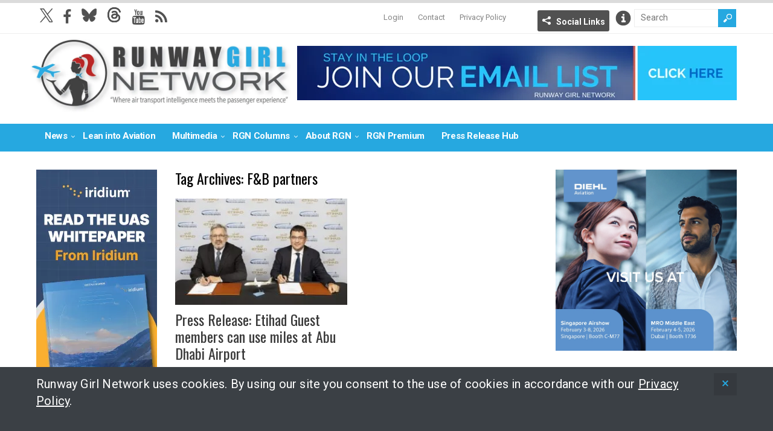

--- FILE ---
content_type: text/html; charset=UTF-8
request_url: https://runwaygirlnetwork.com/tag/fb-partners/
body_size: 11613
content:
<!DOCTYPE html>
<!--[if IE 6]>
<html id="ie6" lang="en-US">
<![endif]-->
<!--[if IE 7]>
<html id="ie7" lang="en-US">
<![endif]-->
<!--[if IE 8]>
<html id="ie8" lang="en-US">
<![endif]-->
<!--[if !(IE 6) | !(IE 7) | !(IE 8)  ]><!-->
<html lang="en-US">
<!--<![endif]-->

<head>
<meta charset="UTF-8" />
<meta name="viewport" content="width=device-width, initial-scale=1" />

<title>F&amp;B partners Archives - Runway GirlRunway Girl</title>
<link rel="profile" href="http://gmpg.org/xfn/11" />
<link rel="pingback" href="https://runwaygirlnetwork.com/xmlrpc.php" />
<!--[if lt IE 9]>
<script src="https://runwaygirlnetwork.com/wp-content/themes/wt_spirit/js/html5.js" type="text/javascript"></script>
<![endif]-->
<script type="text/javascript">
	var themeDir = "https://runwaygirlnetwork.com/wp-content/themes/wt_spirit";
</script>
<meta name='robots' content='index, follow, max-image-preview:large, max-snippet:-1, max-video-preview:-1' />

	<!-- This site is optimized with the Yoast SEO plugin v26.8 - https://yoast.com/product/yoast-seo-wordpress/ -->
	<title>F&amp;B partners Archives - Runway Girl</title>
	<link rel="canonical" href="https://runwaygirlnetwork.com/tag/fb-partners/" />
	<meta property="og:locale" content="en_US" />
	<meta property="og:type" content="article" />
	<meta property="og:title" content="F&amp;B partners Archives - Runway Girl" />
	<meta property="og:url" content="https://runwaygirlnetwork.com/tag/fb-partners/" />
	<meta property="og:site_name" content="Runway Girl" />
	<meta name="twitter:card" content="summary_large_image" />
	<script type="application/ld+json" class="yoast-schema-graph">{"@context":"https://schema.org","@graph":[{"@type":"CollectionPage","@id":"https://runwaygirlnetwork.com/tag/fb-partners/","url":"https://runwaygirlnetwork.com/tag/fb-partners/","name":"F&amp;B partners Archives - Runway Girl","isPartOf":{"@id":"https://runwaygirlnetwork.com/#website"},"primaryImageOfPage":{"@id":"https://runwaygirlnetwork.com/tag/fb-partners/#primaryimage"},"image":{"@id":"https://runwaygirlnetwork.com/tag/fb-partners/#primaryimage"},"thumbnailUrl":"https://runwaygirlnetwork.com/wp-content/uploads/2022/04/Terry-Daly-and-Francois-Bourrienne-Sign-MoU.jpg","breadcrumb":{"@id":"https://runwaygirlnetwork.com/tag/fb-partners/#breadcrumb"},"inLanguage":"en-US"},{"@type":"ImageObject","inLanguage":"en-US","@id":"https://runwaygirlnetwork.com/tag/fb-partners/#primaryimage","url":"https://runwaygirlnetwork.com/wp-content/uploads/2022/04/Terry-Daly-and-Francois-Bourrienne-Sign-MoU.jpg","contentUrl":"https://runwaygirlnetwork.com/wp-content/uploads/2022/04/Terry-Daly-and-Francois-Bourrienne-Sign-MoU.jpg","width":1406,"height":963,"caption":"Terry Daly and Francois Bourrienne smile for a photo while singing the Etihad MoU"},{"@type":"BreadcrumbList","@id":"https://runwaygirlnetwork.com/tag/fb-partners/#breadcrumb","itemListElement":[{"@type":"ListItem","position":1,"name":"Home","item":"https://runwaygirlnetwork.com/"},{"@type":"ListItem","position":2,"name":"F&amp;B partners"}]},{"@type":"WebSite","@id":"https://runwaygirlnetwork.com/#website","url":"https://runwaygirlnetwork.com/","name":"Runway Girl","description":"","potentialAction":[{"@type":"SearchAction","target":{"@type":"EntryPoint","urlTemplate":"https://runwaygirlnetwork.com/?s={search_term_string}"},"query-input":{"@type":"PropertyValueSpecification","valueRequired":true,"valueName":"search_term_string"}}],"inLanguage":"en-US"}]}</script>
	<!-- / Yoast SEO plugin. -->


<link rel='dns-prefetch' href='//www.google.com' />
<link rel='dns-prefetch' href='//cdnjs.cloudflare.com' />
<link rel='dns-prefetch' href='//fonts.googleapis.com' />
<link rel='dns-prefetch' href='//maxcdn.bootstrapcdn.com' />
<link rel="alternate" type="application/rss+xml" title="Runway Girl &raquo; Feed" href="https://runwaygirlnetwork.com/feed/" />
<link rel="alternate" type="application/rss+xml" title="Runway Girl &raquo; Comments Feed" href="https://runwaygirlnetwork.com/comments/feed/" />
<link rel="alternate" type="application/rss+xml" title="Runway Girl &raquo; F&amp;B partners Tag Feed" href="https://runwaygirlnetwork.com/tag/fb-partners/feed/" />
		<!-- This site uses the Google Analytics by MonsterInsights plugin v9.11.1 - Using Analytics tracking - https://www.monsterinsights.com/ -->
							<script src="//www.googletagmanager.com/gtag/js?id=G-7WQXZ7CEDT"  data-cfasync="false" data-wpfc-render="false" type="text/javascript" async></script>
			<script data-cfasync="false" data-wpfc-render="false" type="text/javascript">
				var mi_version = '9.11.1';
				var mi_track_user = true;
				var mi_no_track_reason = '';
								var MonsterInsightsDefaultLocations = {"page_location":"https:\/\/runwaygirlnetwork.com\/tag\/fb-partners\/"};
								if ( typeof MonsterInsightsPrivacyGuardFilter === 'function' ) {
					var MonsterInsightsLocations = (typeof MonsterInsightsExcludeQuery === 'object') ? MonsterInsightsPrivacyGuardFilter( MonsterInsightsExcludeQuery ) : MonsterInsightsPrivacyGuardFilter( MonsterInsightsDefaultLocations );
				} else {
					var MonsterInsightsLocations = (typeof MonsterInsightsExcludeQuery === 'object') ? MonsterInsightsExcludeQuery : MonsterInsightsDefaultLocations;
				}

								var disableStrs = [
										'ga-disable-G-7WQXZ7CEDT',
									];

				/* Function to detect opted out users */
				function __gtagTrackerIsOptedOut() {
					for (var index = 0; index < disableStrs.length; index++) {
						if (document.cookie.indexOf(disableStrs[index] + '=true') > -1) {
							return true;
						}
					}

					return false;
				}

				/* Disable tracking if the opt-out cookie exists. */
				if (__gtagTrackerIsOptedOut()) {
					for (var index = 0; index < disableStrs.length; index++) {
						window[disableStrs[index]] = true;
					}
				}

				/* Opt-out function */
				function __gtagTrackerOptout() {
					for (var index = 0; index < disableStrs.length; index++) {
						document.cookie = disableStrs[index] + '=true; expires=Thu, 31 Dec 2099 23:59:59 UTC; path=/';
						window[disableStrs[index]] = true;
					}
				}

				if ('undefined' === typeof gaOptout) {
					function gaOptout() {
						__gtagTrackerOptout();
					}
				}
								window.dataLayer = window.dataLayer || [];

				window.MonsterInsightsDualTracker = {
					helpers: {},
					trackers: {},
				};
				if (mi_track_user) {
					function __gtagDataLayer() {
						dataLayer.push(arguments);
					}

					function __gtagTracker(type, name, parameters) {
						if (!parameters) {
							parameters = {};
						}

						if (parameters.send_to) {
							__gtagDataLayer.apply(null, arguments);
							return;
						}

						if (type === 'event') {
														parameters.send_to = monsterinsights_frontend.v4_id;
							var hookName = name;
							if (typeof parameters['event_category'] !== 'undefined') {
								hookName = parameters['event_category'] + ':' + name;
							}

							if (typeof MonsterInsightsDualTracker.trackers[hookName] !== 'undefined') {
								MonsterInsightsDualTracker.trackers[hookName](parameters);
							} else {
								__gtagDataLayer('event', name, parameters);
							}
							
						} else {
							__gtagDataLayer.apply(null, arguments);
						}
					}

					__gtagTracker('js', new Date());
					__gtagTracker('set', {
						'developer_id.dZGIzZG': true,
											});
					if ( MonsterInsightsLocations.page_location ) {
						__gtagTracker('set', MonsterInsightsLocations);
					}
										__gtagTracker('config', 'G-7WQXZ7CEDT', {"forceSSL":"true","anonymize_ip":"true"} );
										window.gtag = __gtagTracker;										(function () {
						/* https://developers.google.com/analytics/devguides/collection/analyticsjs/ */
						/* ga and __gaTracker compatibility shim. */
						var noopfn = function () {
							return null;
						};
						var newtracker = function () {
							return new Tracker();
						};
						var Tracker = function () {
							return null;
						};
						var p = Tracker.prototype;
						p.get = noopfn;
						p.set = noopfn;
						p.send = function () {
							var args = Array.prototype.slice.call(arguments);
							args.unshift('send');
							__gaTracker.apply(null, args);
						};
						var __gaTracker = function () {
							var len = arguments.length;
							if (len === 0) {
								return;
							}
							var f = arguments[len - 1];
							if (typeof f !== 'object' || f === null || typeof f.hitCallback !== 'function') {
								if ('send' === arguments[0]) {
									var hitConverted, hitObject = false, action;
									if ('event' === arguments[1]) {
										if ('undefined' !== typeof arguments[3]) {
											hitObject = {
												'eventAction': arguments[3],
												'eventCategory': arguments[2],
												'eventLabel': arguments[4],
												'value': arguments[5] ? arguments[5] : 1,
											}
										}
									}
									if ('pageview' === arguments[1]) {
										if ('undefined' !== typeof arguments[2]) {
											hitObject = {
												'eventAction': 'page_view',
												'page_path': arguments[2],
											}
										}
									}
									if (typeof arguments[2] === 'object') {
										hitObject = arguments[2];
									}
									if (typeof arguments[5] === 'object') {
										Object.assign(hitObject, arguments[5]);
									}
									if ('undefined' !== typeof arguments[1].hitType) {
										hitObject = arguments[1];
										if ('pageview' === hitObject.hitType) {
											hitObject.eventAction = 'page_view';
										}
									}
									if (hitObject) {
										action = 'timing' === arguments[1].hitType ? 'timing_complete' : hitObject.eventAction;
										hitConverted = mapArgs(hitObject);
										__gtagTracker('event', action, hitConverted);
									}
								}
								return;
							}

							function mapArgs(args) {
								var arg, hit = {};
								var gaMap = {
									'eventCategory': 'event_category',
									'eventAction': 'event_action',
									'eventLabel': 'event_label',
									'eventValue': 'event_value',
									'nonInteraction': 'non_interaction',
									'timingCategory': 'event_category',
									'timingVar': 'name',
									'timingValue': 'value',
									'timingLabel': 'event_label',
									'page': 'page_path',
									'location': 'page_location',
									'title': 'page_title',
									'referrer' : 'page_referrer',
								};
								for (arg in args) {
																		if (!(!args.hasOwnProperty(arg) || !gaMap.hasOwnProperty(arg))) {
										hit[gaMap[arg]] = args[arg];
									} else {
										hit[arg] = args[arg];
									}
								}
								return hit;
							}

							try {
								f.hitCallback();
							} catch (ex) {
							}
						};
						__gaTracker.create = newtracker;
						__gaTracker.getByName = newtracker;
						__gaTracker.getAll = function () {
							return [];
						};
						__gaTracker.remove = noopfn;
						__gaTracker.loaded = true;
						window['__gaTracker'] = __gaTracker;
					})();
									} else {
										console.log("");
					(function () {
						function __gtagTracker() {
							return null;
						}

						window['__gtagTracker'] = __gtagTracker;
						window['gtag'] = __gtagTracker;
					})();
									}
			</script>
							<!-- / Google Analytics by MonsterInsights -->
		<style id='wp-img-auto-sizes-contain-inline-css' type='text/css'>
img:is([sizes=auto i],[sizes^="auto," i]){contain-intrinsic-size:3000px 1500px}
/*# sourceURL=wp-img-auto-sizes-contain-inline-css */
</style>
<link rel='stylesheet' id='mp-theme-css' href='https://runwaygirlnetwork.com/wp-content/plugins/memberpress/css/ui/theme.css?ver=1.12.11' type='text/css' media='all' />
<style id='wp-emoji-styles-inline-css' type='text/css'>

	img.wp-smiley, img.emoji {
		display: inline !important;
		border: none !important;
		box-shadow: none !important;
		height: 1em !important;
		width: 1em !important;
		margin: 0 0.07em !important;
		vertical-align: -0.1em !important;
		background: none !important;
		padding: 0 !important;
	}
/*# sourceURL=wp-emoji-styles-inline-css */
</style>
<link rel='stylesheet' id='wp-block-library-css' href='https://runwaygirlnetwork.com/wp-includes/css/dist/block-library/style.min.css?ver=6.9' type='text/css' media='all' />
<style id='global-styles-inline-css' type='text/css'>
:root{--wp--preset--aspect-ratio--square: 1;--wp--preset--aspect-ratio--4-3: 4/3;--wp--preset--aspect-ratio--3-4: 3/4;--wp--preset--aspect-ratio--3-2: 3/2;--wp--preset--aspect-ratio--2-3: 2/3;--wp--preset--aspect-ratio--16-9: 16/9;--wp--preset--aspect-ratio--9-16: 9/16;--wp--preset--color--black: #000000;--wp--preset--color--cyan-bluish-gray: #abb8c3;--wp--preset--color--white: #ffffff;--wp--preset--color--pale-pink: #f78da7;--wp--preset--color--vivid-red: #cf2e2e;--wp--preset--color--luminous-vivid-orange: #ff6900;--wp--preset--color--luminous-vivid-amber: #fcb900;--wp--preset--color--light-green-cyan: #7bdcb5;--wp--preset--color--vivid-green-cyan: #00d084;--wp--preset--color--pale-cyan-blue: #8ed1fc;--wp--preset--color--vivid-cyan-blue: #0693e3;--wp--preset--color--vivid-purple: #9b51e0;--wp--preset--gradient--vivid-cyan-blue-to-vivid-purple: linear-gradient(135deg,rgb(6,147,227) 0%,rgb(155,81,224) 100%);--wp--preset--gradient--light-green-cyan-to-vivid-green-cyan: linear-gradient(135deg,rgb(122,220,180) 0%,rgb(0,208,130) 100%);--wp--preset--gradient--luminous-vivid-amber-to-luminous-vivid-orange: linear-gradient(135deg,rgb(252,185,0) 0%,rgb(255,105,0) 100%);--wp--preset--gradient--luminous-vivid-orange-to-vivid-red: linear-gradient(135deg,rgb(255,105,0) 0%,rgb(207,46,46) 100%);--wp--preset--gradient--very-light-gray-to-cyan-bluish-gray: linear-gradient(135deg,rgb(238,238,238) 0%,rgb(169,184,195) 100%);--wp--preset--gradient--cool-to-warm-spectrum: linear-gradient(135deg,rgb(74,234,220) 0%,rgb(151,120,209) 20%,rgb(207,42,186) 40%,rgb(238,44,130) 60%,rgb(251,105,98) 80%,rgb(254,248,76) 100%);--wp--preset--gradient--blush-light-purple: linear-gradient(135deg,rgb(255,206,236) 0%,rgb(152,150,240) 100%);--wp--preset--gradient--blush-bordeaux: linear-gradient(135deg,rgb(254,205,165) 0%,rgb(254,45,45) 50%,rgb(107,0,62) 100%);--wp--preset--gradient--luminous-dusk: linear-gradient(135deg,rgb(255,203,112) 0%,rgb(199,81,192) 50%,rgb(65,88,208) 100%);--wp--preset--gradient--pale-ocean: linear-gradient(135deg,rgb(255,245,203) 0%,rgb(182,227,212) 50%,rgb(51,167,181) 100%);--wp--preset--gradient--electric-grass: linear-gradient(135deg,rgb(202,248,128) 0%,rgb(113,206,126) 100%);--wp--preset--gradient--midnight: linear-gradient(135deg,rgb(2,3,129) 0%,rgb(40,116,252) 100%);--wp--preset--font-size--small: 13px;--wp--preset--font-size--medium: 20px;--wp--preset--font-size--large: 36px;--wp--preset--font-size--x-large: 42px;--wp--preset--spacing--20: 0.44rem;--wp--preset--spacing--30: 0.67rem;--wp--preset--spacing--40: 1rem;--wp--preset--spacing--50: 1.5rem;--wp--preset--spacing--60: 2.25rem;--wp--preset--spacing--70: 3.38rem;--wp--preset--spacing--80: 5.06rem;--wp--preset--shadow--natural: 6px 6px 9px rgba(0, 0, 0, 0.2);--wp--preset--shadow--deep: 12px 12px 50px rgba(0, 0, 0, 0.4);--wp--preset--shadow--sharp: 6px 6px 0px rgba(0, 0, 0, 0.2);--wp--preset--shadow--outlined: 6px 6px 0px -3px rgb(255, 255, 255), 6px 6px rgb(0, 0, 0);--wp--preset--shadow--crisp: 6px 6px 0px rgb(0, 0, 0);}:where(.is-layout-flex){gap: 0.5em;}:where(.is-layout-grid){gap: 0.5em;}body .is-layout-flex{display: flex;}.is-layout-flex{flex-wrap: wrap;align-items: center;}.is-layout-flex > :is(*, div){margin: 0;}body .is-layout-grid{display: grid;}.is-layout-grid > :is(*, div){margin: 0;}:where(.wp-block-columns.is-layout-flex){gap: 2em;}:where(.wp-block-columns.is-layout-grid){gap: 2em;}:where(.wp-block-post-template.is-layout-flex){gap: 1.25em;}:where(.wp-block-post-template.is-layout-grid){gap: 1.25em;}.has-black-color{color: var(--wp--preset--color--black) !important;}.has-cyan-bluish-gray-color{color: var(--wp--preset--color--cyan-bluish-gray) !important;}.has-white-color{color: var(--wp--preset--color--white) !important;}.has-pale-pink-color{color: var(--wp--preset--color--pale-pink) !important;}.has-vivid-red-color{color: var(--wp--preset--color--vivid-red) !important;}.has-luminous-vivid-orange-color{color: var(--wp--preset--color--luminous-vivid-orange) !important;}.has-luminous-vivid-amber-color{color: var(--wp--preset--color--luminous-vivid-amber) !important;}.has-light-green-cyan-color{color: var(--wp--preset--color--light-green-cyan) !important;}.has-vivid-green-cyan-color{color: var(--wp--preset--color--vivid-green-cyan) !important;}.has-pale-cyan-blue-color{color: var(--wp--preset--color--pale-cyan-blue) !important;}.has-vivid-cyan-blue-color{color: var(--wp--preset--color--vivid-cyan-blue) !important;}.has-vivid-purple-color{color: var(--wp--preset--color--vivid-purple) !important;}.has-black-background-color{background-color: var(--wp--preset--color--black) !important;}.has-cyan-bluish-gray-background-color{background-color: var(--wp--preset--color--cyan-bluish-gray) !important;}.has-white-background-color{background-color: var(--wp--preset--color--white) !important;}.has-pale-pink-background-color{background-color: var(--wp--preset--color--pale-pink) !important;}.has-vivid-red-background-color{background-color: var(--wp--preset--color--vivid-red) !important;}.has-luminous-vivid-orange-background-color{background-color: var(--wp--preset--color--luminous-vivid-orange) !important;}.has-luminous-vivid-amber-background-color{background-color: var(--wp--preset--color--luminous-vivid-amber) !important;}.has-light-green-cyan-background-color{background-color: var(--wp--preset--color--light-green-cyan) !important;}.has-vivid-green-cyan-background-color{background-color: var(--wp--preset--color--vivid-green-cyan) !important;}.has-pale-cyan-blue-background-color{background-color: var(--wp--preset--color--pale-cyan-blue) !important;}.has-vivid-cyan-blue-background-color{background-color: var(--wp--preset--color--vivid-cyan-blue) !important;}.has-vivid-purple-background-color{background-color: var(--wp--preset--color--vivid-purple) !important;}.has-black-border-color{border-color: var(--wp--preset--color--black) !important;}.has-cyan-bluish-gray-border-color{border-color: var(--wp--preset--color--cyan-bluish-gray) !important;}.has-white-border-color{border-color: var(--wp--preset--color--white) !important;}.has-pale-pink-border-color{border-color: var(--wp--preset--color--pale-pink) !important;}.has-vivid-red-border-color{border-color: var(--wp--preset--color--vivid-red) !important;}.has-luminous-vivid-orange-border-color{border-color: var(--wp--preset--color--luminous-vivid-orange) !important;}.has-luminous-vivid-amber-border-color{border-color: var(--wp--preset--color--luminous-vivid-amber) !important;}.has-light-green-cyan-border-color{border-color: var(--wp--preset--color--light-green-cyan) !important;}.has-vivid-green-cyan-border-color{border-color: var(--wp--preset--color--vivid-green-cyan) !important;}.has-pale-cyan-blue-border-color{border-color: var(--wp--preset--color--pale-cyan-blue) !important;}.has-vivid-cyan-blue-border-color{border-color: var(--wp--preset--color--vivid-cyan-blue) !important;}.has-vivid-purple-border-color{border-color: var(--wp--preset--color--vivid-purple) !important;}.has-vivid-cyan-blue-to-vivid-purple-gradient-background{background: var(--wp--preset--gradient--vivid-cyan-blue-to-vivid-purple) !important;}.has-light-green-cyan-to-vivid-green-cyan-gradient-background{background: var(--wp--preset--gradient--light-green-cyan-to-vivid-green-cyan) !important;}.has-luminous-vivid-amber-to-luminous-vivid-orange-gradient-background{background: var(--wp--preset--gradient--luminous-vivid-amber-to-luminous-vivid-orange) !important;}.has-luminous-vivid-orange-to-vivid-red-gradient-background{background: var(--wp--preset--gradient--luminous-vivid-orange-to-vivid-red) !important;}.has-very-light-gray-to-cyan-bluish-gray-gradient-background{background: var(--wp--preset--gradient--very-light-gray-to-cyan-bluish-gray) !important;}.has-cool-to-warm-spectrum-gradient-background{background: var(--wp--preset--gradient--cool-to-warm-spectrum) !important;}.has-blush-light-purple-gradient-background{background: var(--wp--preset--gradient--blush-light-purple) !important;}.has-blush-bordeaux-gradient-background{background: var(--wp--preset--gradient--blush-bordeaux) !important;}.has-luminous-dusk-gradient-background{background: var(--wp--preset--gradient--luminous-dusk) !important;}.has-pale-ocean-gradient-background{background: var(--wp--preset--gradient--pale-ocean) !important;}.has-electric-grass-gradient-background{background: var(--wp--preset--gradient--electric-grass) !important;}.has-midnight-gradient-background{background: var(--wp--preset--gradient--midnight) !important;}.has-small-font-size{font-size: var(--wp--preset--font-size--small) !important;}.has-medium-font-size{font-size: var(--wp--preset--font-size--medium) !important;}.has-large-font-size{font-size: var(--wp--preset--font-size--large) !important;}.has-x-large-font-size{font-size: var(--wp--preset--font-size--x-large) !important;}
/*# sourceURL=global-styles-inline-css */
</style>

<style id='classic-theme-styles-inline-css' type='text/css'>
/*! This file is auto-generated */
.wp-block-button__link{color:#fff;background-color:#32373c;border-radius:9999px;box-shadow:none;text-decoration:none;padding:calc(.667em + 2px) calc(1.333em + 2px);font-size:1.125em}.wp-block-file__button{background:#32373c;color:#fff;text-decoration:none}
/*# sourceURL=/wp-includes/css/classic-themes.min.css */
</style>
<link rel='stylesheet' id='wp-job-manager-job-listings-css' href='https://runwaygirlnetwork.com/wp-content/plugins/wp-job-manager/assets/dist/css/job-listings.css?ver=598383a28ac5f9f156e4' type='text/css' media='all' />
<link rel='stylesheet' id='roboto-font-css' href='https://fonts.googleapis.com/css2?family=Roboto%3Awght%40400%3B700%3B900&#038;display=swap&#038;ver=01' type='text/css' media='all' />
<link rel='stylesheet' id='font-awesome-css' href='//maxcdn.bootstrapcdn.com/font-awesome/4.3.0/css/font-awesome.min.css?ver=6.9' type='text/css' media='all' />
<link rel='stylesheet' id='wt-style--1028b-css' href='https://runwaygirlnetwork.com/wp-content/themes/wt_spirit-runwaygirl/style.css?ver=2024---1028b' type='text/css' media='all' />
<link rel='stylesheet' id='mmenu-css-css' href='https://cdnjs.cloudflare.com/ajax/libs/jQuery.mmenu/5.7.4/css/jquery.mmenu.css?ver=10112016' type='text/css' media='all' />
<link rel='stylesheet' id='fancybox-css' href='https://runwaygirlnetwork.com/wp-content/themes/wt_spirit-runwaygirl/js/lib-fancybox/jquery.fancybox.css?ver=3.0' type='text/css' media='all' />
<link rel='stylesheet' id='wpgdprc-front-css-css' href='https://runwaygirlnetwork.com/wp-content/plugins/wp-gdpr-compliance/Assets/css/front.css?ver=1706714065' type='text/css' media='all' />
<style id='wpgdprc-front-css-inline-css' type='text/css'>
:root{--wp-gdpr--bar--background-color: #000000;--wp-gdpr--bar--color: #ffffff;--wp-gdpr--button--background-color: #000000;--wp-gdpr--button--background-color--darken: #000000;--wp-gdpr--button--color: #ffffff;}
/*# sourceURL=wpgdprc-front-css-inline-css */
</style>
<script type="text/javascript" src="https://runwaygirlnetwork.com/wp-content/plugins/google-analytics-for-wordpress/assets/js/frontend-gtag.min.js?ver=9.11.1" id="monsterinsights-frontend-script-js" async="async" data-wp-strategy="async"></script>
<script data-cfasync="false" data-wpfc-render="false" type="text/javascript" id='monsterinsights-frontend-script-js-extra'>/* <![CDATA[ */
var monsterinsights_frontend = {"js_events_tracking":"true","download_extensions":"doc,pdf,ppt,zip,xls,docx,pptx,xlsx","inbound_paths":"[]","home_url":"https:\/\/runwaygirlnetwork.com","hash_tracking":"false","v4_id":"G-7WQXZ7CEDT"};/* ]]> */
</script>
<script type="text/javascript" src="https://www.google.com/recaptcha/api.js?ver=6.9" id="recaptcha-js"></script>
<script type="text/javascript" src="https://runwaygirlnetwork.com/wp-includes/js/jquery/jquery.min.js?ver=3.7.1" id="jquery-core-js"></script>
<script type="text/javascript" src="https://runwaygirlnetwork.com/wp-includes/js/jquery/jquery-migrate.min.js?ver=3.4.1" id="jquery-migrate-js"></script>
<script type="text/javascript" src="https://runwaygirlnetwork.com/wp-content/themes/wt_spirit/js/jcarousellite_1.0.1.min.js?ver=6.9" id="wt_carousel-js"></script>
<script type="text/javascript" id="wpgdprc-front-js-js-extra">
/* <![CDATA[ */
var wpgdprcFront = {"ajaxUrl":"https://runwaygirlnetwork.com/wp-admin/admin-ajax.php","ajaxNonce":"ab50fb4337","ajaxArg":"security","pluginPrefix":"wpgdprc","blogId":"1","isMultiSite":"","locale":"en_US","showSignUpModal":"","showFormModal":"","cookieName":"wpgdprc-consent","consentVersion":"","path":"/","prefix":"wpgdprc"};
//# sourceURL=wpgdprc-front-js-js-extra
/* ]]> */
</script>
<script type="text/javascript" src="https://runwaygirlnetwork.com/wp-content/plugins/wp-gdpr-compliance/Assets/js/front.min.js?ver=1706714065" id="wpgdprc-front-js-js"></script>
<link rel="https://api.w.org/" href="https://runwaygirlnetwork.com/wp-json/" /><link rel="alternate" title="JSON" type="application/json" href="https://runwaygirlnetwork.com/wp-json/wp/v2/tags/52712" /><link rel="EditURI" type="application/rsd+xml" title="RSD" href="https://runwaygirlnetwork.com/xmlrpc.php?rsd" />
<meta name="generator" content="WordPress 6.9" />

<!-- This site is using AdRotate Professional v5.19.1 to display their advertisements - https://ajdg.solutions/ -->
<!-- AdRotate CSS -->
<style type="text/css" media="screen">
	.g { margin:0px; padding:0px; overflow:hidden; line-height:1; zoom:1; }
	.g img { height:auto; }
	.g-col { position:relative; float:left; }
	.g-col:first-child { margin-left: 0; }
	.g-col:last-child { margin-right: 0; }
	.g-wall { display:block; position:fixed; left:0; top:0; width:100%; height:100%; z-index:-1; }
	.woocommerce-page .g, .bbpress-wrapper .g { margin: 20px auto; clear:both; }
	@media only screen and (max-width: 480px) {
		.g-col, .g-dyn, .g-single { width:100%; margin-left:0; margin-right:0; }
		.woocommerce-page .g, .bbpress-wrapper .g { margin: 10px auto; }
	}
</style>
<!-- /AdRotate CSS -->

<link rel="shortcut icon" href="https://runwaygirlnetwork.com/wp-content/uploads/2014/09/favicon.ico" />	
<script src="/wp-content/mu-plugins/captaincore-analytics.js" data-site="HWELRIHO" defer></script>
		<style type="text/css" id="wp-custom-css">
			.single .entry-content img.alignleft, 
.single .entry-content img.alignright, 
.single .entry-content img.alignnone, 
.single .entry-content img.aligncenter {
	margin-bottom: 15px;;
}

#ticker-posts li:first-child {
	display:none!important;
}
#ticker-posts li:nth-of-type(2) a {
	padding-left: 140px;
}

p:empty {
	display: none;
	margin-bottom: 0;
}

@media only screen and (min-width: 479px) {
	div.entry-month time {
		display:block;
	}
}		</style>
		</head>
<body class="archive tag tag-fb-partners tag-52712 wp-theme-wt_spirit wp-child-theme-wt_spirit-runwaygirl spirit-runway-girl">
	<div>
	<nav id="mmenu" class="mmenu">
		<div class="menu-mobile-menu-container"><ul id="mobile-nav" class="menu"><li id="menu-item-29775" class="menu-item menu-item-type-custom menu-item-object-custom menu-item-home menu-item-29775"><a href="https://runwaygirlnetwork.com/">Home</a></li>
<li id="menu-item-29744" class="menu-item menu-item-type-custom menu-item-object-custom menu-item-has-children menu-item-29744"><a href="#">News</a>
<ul class="sub-menu">
	<li id="menu-item-29745" class="menu-item menu-item-type-taxonomy menu-item-object-category menu-item-29745"><a href="https://runwaygirlnetwork.com/category/safety/">Safety</a></li>
	<li id="menu-item-29746" class="menu-item menu-item-type-taxonomy menu-item-object-category menu-item-29746"><a href="https://runwaygirlnetwork.com/category/comfort/">Comfort</a></li>
	<li id="menu-item-29747" class="menu-item menu-item-type-taxonomy menu-item-object-category menu-item-29747"><a href="https://runwaygirlnetwork.com/category/connectivity/">Connectivity</a></li>
	<li id="menu-item-29748" class="menu-item menu-item-type-taxonomy menu-item-object-category menu-item-29748"><a href="https://runwaygirlnetwork.com/category/services/">Services</a></li>
	<li id="menu-item-29751" class="menu-item menu-item-type-post_type menu-item-object-page menu-item-29751"><a href="https://runwaygirlnetwork.com/news/">All News</a></li>
	<li id="menu-item-29752" class="logged-in menu-item menu-item-type-taxonomy menu-item-object-category menu-item-29752"><a href="https://runwaygirlnetwork.com/category/premium-content/">RGN Premium Headlines</a></li>
</ul>
</li>
<li id="menu-item-29753" class="menu-item menu-item-type-taxonomy menu-item-object-category menu-item-29753"><a href="https://runwaygirlnetwork.com/category/lean-into-aviation/">Lean into Aviation</a></li>
<li id="menu-item-43789" class="menu-item menu-item-type-taxonomy menu-item-object-category menu-item-has-children menu-item-43789"><a href="https://runwaygirlnetwork.com/category/multimedia/">Multimedia</a>
<ul class="sub-menu">
	<li id="menu-item-153928" class="menu-item menu-item-type-taxonomy menu-item-object-category menu-item-153928"><a href="https://runwaygirlnetwork.com/category/multimedia/">Multimedia</a></li>
	<li id="menu-item-153927" class="menu-item menu-item-type-taxonomy menu-item-object-category menu-item-153927"><a href="https://runwaygirlnetwork.com/category/paxex-podcast/">PaxEx Podcast</a></li>
</ul>
</li>
<li id="menu-item-29759" class="menu-item menu-item-type-custom menu-item-object-custom menu-item-has-children menu-item-29759"><a href="#">RGN Columns</a>
<ul class="sub-menu">
	<li id="menu-item-58745" class="menu-item menu-item-type-taxonomy menu-item-object-category menu-item-58745"><a href="https://runwaygirlnetwork.com/category/nose-to-tail/">Nose to Tail</a></li>
	<li id="menu-item-38401" class="menu-item menu-item-type-taxonomy menu-item-object-category menu-item-38401"><a href="https://runwaygirlnetwork.com/category/rgn-op-ed/">Op-Ed</a></li>
	<li id="menu-item-115172" class="menu-item menu-item-type-taxonomy menu-item-object-category menu-item-115172"><a href="https://runwaygirlnetwork.com/category/green-wing/">Green Wing</a></li>
	<li id="menu-item-153915" class="menu-item menu-item-type-taxonomy menu-item-object-category menu-item-153915"><a href="https://runwaygirlnetwork.com/category/ife-film-review/">IFE Film Review</a></li>
</ul>
</li>
<li id="menu-item-29767" class="menu-item menu-item-type-custom menu-item-object-custom menu-item-has-children menu-item-29767"><a href="#">About RGN</a>
<ul class="sub-menu">
	<li id="menu-item-29768" class="menu-item menu-item-type-post_type menu-item-object-page menu-item-29768"><a href="https://runwaygirlnetwork.com/the-network/">The Network</a></li>
	<li id="menu-item-31024" class="menu-item menu-item-type-post_type menu-item-object-page menu-item-31024"><a href="https://runwaygirlnetwork.com/email-signup/">Newsletter Sign-up</a></li>
</ul>
</li>
<li id="menu-item-29770" class="logged-out menu-item menu-item-type-post_type menu-item-object-page menu-item-29770"><a href="https://runwaygirlnetwork.com/member-portal/">RGN Premium Sign Up</a></li>
<li id="menu-item-29771" class="logged-in menu-item menu-item-type-taxonomy menu-item-object-category menu-item-29771"><a href="https://runwaygirlnetwork.com/category/premium-content/">RGN Premium Headlines</a></li>
<li id="menu-item-29772" class="menu-item menu-item-type-taxonomy menu-item-object-category menu-item-29772"><a href="https://runwaygirlnetwork.com/category/press-release-hub/">Press Release Hub</a></li>
<li id="menu-item-54521" class="menu-item menu-item-type-post_type menu-item-object-page menu-item-54521"><a href="https://runwaygirlnetwork.com/privacy-policy/">Privacy Policy</a></li>
<li id="menu-item-135666" class="menu-item menu-item-type-custom menu-item-object-custom menu-item-135666"><a href="/login/">Premium Login</a></li>
</ul></div>	</nav>
	<header id="header">
		<div class="top">
			<a href="#mmenu" class="mmenu-trigger"></a>
		
			<div class="inner-wrap">
				
				<div class="top-menu">
					<img src="https://runwaygirlnetwork.com/wp-content/themes/wt_spirit-runwaygirl/img/ico-bluesky-blue.png" alt="bluesky" style="opacity: 0; height: 0px; width: 0px; position: absolute;">
					<img src="https://runwaygirlnetwork.com/wp-content/themes/wt_spirit-runwaygirl/img/ico-threads-blue.png" alt="threads" style="opacity: 0; height: 0px; width: 0px; position: absolute;">
					<div class="social-menu">
											<a href="https://twitter.com/runwaygirl" target="_blank"><i class="fa fa-twitter"></i></a>
																<a href="https://www.facebook.com/RunwayGirl" target="_blank"><i class="fa fa-facebook"></i></a>
																<!-- <a href="https://itunes.apple.com/us/podcast/paxex-podcast/id783066184" target="_blank"><i class="fa fa-headphones"></i></a> -->
																<a href="https://bsky.app/profile/runwaygirl.com" target="_blank"><i class="fa fa-bluesky"></i></a>
																<a href="https://www.threads.net/@runwaygirl" target="_blank"><i class="fa fa-threads"></i></a>
																					<a href="http://www.youtube.com/user/RunwayGirlMaryKirby" target="_blank"><i class="fa fa-youtube"></i></a>
																<a href="https://runwaygirlnetwork.com/feed/" target="_blank"><i class="fa fa-rss"></i></a>
										</div>
					<ul id="menu-top-menu" class="menu"><li id="menu-item-628" class="logged-out menu-item menu-item-type-post_type menu-item-object-page menu-item-628"><a href="https://runwaygirlnetwork.com/login/">Login</a></li>
<li id="menu-item-629" class="logged-in menu-item menu-item-type-post_type menu-item-object-page menu-item-629"><a href="https://runwaygirlnetwork.com/account/">Account</a></li>
<li id="menu-item-223" class="menu-item menu-item-type-post_type menu-item-object-page menu-item-223"><a href="https://runwaygirlnetwork.com/contact-rgn/">Contact</a></li>
<li id="menu-item-54187" class="menu-item menu-item-type-post_type menu-item-object-page menu-item-54187"><a href="https://runwaygirlnetwork.com/privacy-policy/">Privacy Policy</a></li>
</ul>				</div>

													<div class="share">

						<img src="https://runwaygirlnetwork.com/wp-content/themes/wt_spirit-runwaygirl/img/ico-bluesky-blue.png" alt="bluesky" style="opacity: 0; height: 0px; width: 0px; position: absolute;">
						<div class="share-title"><a href="#" class="share-link">Social Links</a></div>
						<div class="share-panel" tabindex="-1">
							<ul class="list">
																	<li><a class="twitter" href="https://twitter.com/runwaygirl">X</a></li>
																
																	<li><a class="fb" href="https://www.facebook.com/RunwayGirl">Facebook</a></li>
								
																	<li><a class="linkedin" href="https://www.linkedin.com/company/18256607">LinkedIn</a></li>
																									<li><a class="bluesky" href="https://bsky.app/profile/runwaygirl.com">BlueSky</a></li>
																									<li><a class="threads" href="https://www.threads.net/@runwaygirl">Threads</a></li>
																							</ul>
						</div>
					</div>
								
									<div class="header-info">
						<div class="info-title"><a href="#" class="info-link">Info</a></div>
						<div class="info-panel" tabindex="-1">
							<ul class="list">
																	<li><a href="https://runwaygirlnetwork.com/contact-rgn/">Advertise on RunwayGirl Network</a></li>
																
																
													
							</ul>
						</div>
					</div>
								
				<div class="search">
						<form method="get" id="searchform" action="https://runwaygirlnetwork.com/">
		<input type="text" class="searchfield" name="s" id="s" placeholder="Search" />
		<input type="submit" class="submit button main-color-bg" name="submit" id="searchsubmit" value="Search" />
	</form>
				</div>
				<div class="clearfix"></div>				
			</div>
		</div>
		
		<div class="logo-wrap">
			<div class="inner-wrap">
				<div class="logo">			
											<h1>
							<a href="https://runwaygirlnetwork.com" title="Runway Girl">
								<img src="https://runwaygirlnetwork.com/wp-content/uploads/2014/08/runwaygirllogoupdated.jpg" alt="Runway Girl" />
							</a>
						</h1>	
						
				</div>
				
				
											<div class="banner" data-msg="wt_option">	
							<A HREF="https://runwaygirlnetwork.com/email-signup/"><IMG SRC="https://runwaygirlnetwork.com/wp-content/uploads/2016/12/STAY_IN_THE_LOOP.png" BORDER=0 WIDTH=728 HEIGHT=90 ALT="Advertisement"></A>						</div>
					
	   						</div>
				
		</div>
		<div id="main-menu">
			<div class="inner-wrap">
				<ul id="menu-primary-menu" class="menu"><li id="menu-item-5171" class="menu-item menu-item-type-custom menu-item-object-custom menu-item-has-children menu-item-5171"><a href="#">News</a>
<ul class="sub-menu">
	<li id="menu-item-29" class="menu-item menu-item-type-taxonomy menu-item-object-category menu-item-29"><a href="https://runwaygirlnetwork.com/category/safety/">Safety</a></li>
	<li id="menu-item-26" class="menu-item menu-item-type-taxonomy menu-item-object-category menu-item-26"><a href="https://runwaygirlnetwork.com/category/comfort/">Comfort</a></li>
	<li id="menu-item-27" class="menu-item menu-item-type-taxonomy menu-item-object-category menu-item-27"><a href="https://runwaygirlnetwork.com/category/connectivity/">Connectivity</a></li>
	<li id="menu-item-30" class="menu-item menu-item-type-taxonomy menu-item-object-category menu-item-30"><a href="https://runwaygirlnetwork.com/category/services/">Services</a></li>
	<li id="menu-item-16" class="menu-item menu-item-type-post_type menu-item-object-page menu-item-16"><a href="https://runwaygirlnetwork.com/news/">All News</a></li>
	<li id="menu-item-16401" class="logged-in menu-item menu-item-type-taxonomy menu-item-object-category menu-item-16401"><a href="https://runwaygirlnetwork.com/category/premium-content/">RGN Premium</a></li>
</ul>
</li>
<li id="menu-item-28" class="menu-item menu-item-type-taxonomy menu-item-object-category menu-item-28"><a href="https://runwaygirlnetwork.com/category/lean-into-aviation/">Lean into Aviation</a></li>
<li id="menu-item-153920" class="menu-item menu-item-type-custom menu-item-object-custom menu-item-has-children menu-item-153920"><a href="https://runwaygirlnetwork.com/category/multimedia/">Multimedia</a>
<ul class="sub-menu">
	<li id="menu-item-153919" class="menu-item menu-item-type-taxonomy menu-item-object-category menu-item-153919"><a href="https://runwaygirlnetwork.com/category/multimedia/">Multimedia</a></li>
	<li id="menu-item-153918" class="menu-item menu-item-type-taxonomy menu-item-object-category menu-item-153918"><a href="https://runwaygirlnetwork.com/category/paxex-podcast/">PaxEx Podcast</a></li>
</ul>
</li>
<li id="menu-item-16859" class="menu-item menu-item-type-custom menu-item-object-custom menu-item-has-children menu-item-16859"><a href="#">RGN Columns</a>
<ul class="sub-menu">
	<li id="menu-item-58746" class="menu-item menu-item-type-taxonomy menu-item-object-category menu-item-58746"><a href="https://runwaygirlnetwork.com/category/nose-to-tail/">Nose to Tail</a></li>
	<li id="menu-item-38400" class="menu-item menu-item-type-taxonomy menu-item-object-category menu-item-38400"><a href="https://runwaygirlnetwork.com/category/rgn-op-ed/">Op-Ed</a></li>
	<li id="menu-item-115169" class="menu-item menu-item-type-taxonomy menu-item-object-category menu-item-115169"><a href="https://runwaygirlnetwork.com/category/green-wing/">Green Wing</a></li>
	<li id="menu-item-153914" class="menu-item menu-item-type-taxonomy menu-item-object-category menu-item-153914"><a href="https://runwaygirlnetwork.com/category/ife-film-review/">IFE Film Review</a></li>
</ul>
</li>
<li id="menu-item-24832" class="menu-item menu-item-type-custom menu-item-object-custom menu-item-has-children menu-item-24832"><a href="#">About RGN</a>
<ul class="sub-menu">
	<li id="menu-item-53" class="menu-item menu-item-type-post_type menu-item-object-page menu-item-53"><a href="https://runwaygirlnetwork.com/the-network/">The Network</a></li>
	<li id="menu-item-31025" class="menu-item menu-item-type-post_type menu-item-object-page menu-item-31025"><a href="https://runwaygirlnetwork.com/email-signup/">Newsletter Sign-up</a></li>
</ul>
</li>
<li id="menu-item-16515" class="logged-out menu-item menu-item-type-post_type menu-item-object-page menu-item-16515"><a href="https://runwaygirlnetwork.com/member-portal/">RGN Premium</a></li>
<li id="menu-item-23090" class="logged-in menu-item menu-item-type-taxonomy menu-item-object-category menu-item-23090"><a href="https://runwaygirlnetwork.com/category/premium-content/">RGN Premium</a></li>
<li id="menu-item-14745" class="menu-item menu-item-type-taxonomy menu-item-object-category menu-item-14745"><a href="https://runwaygirlnetwork.com/category/press-release-hub/">Press Release Hub</a></li>
</ul>	
			</div>			
		</div>
		<div class="clearfix"></div>
	</header>
	<section class="consent-banner" role="banner" aria-hidden="false">
		<div>
			<div class="" aria-label="notice-message">
			    <p>Runway Girl Network uses cookies. By using our site you consent to the use of cookies in accordance with our <a href="/privacy-policy/" target="_blank" rel="noopener">Privacy Policy</a>.</p>
			</div>
			<button class="notice-close" role="status" aria-hidden="true">
			    <svg aria-hidden="true" class="svg-icon m0 iconClearSm" width="14" height="14" viewBox="0 0 14 14"><path d="M12 3.41L10.59 2 7 5.59 3.41 2 2 3.41 5.59 7 2 10.59 3.41 12 7 8.41 10.59 12 12 10.59 8.41 7z"></path></svg>
			</button>
		</div>
	</section>
	<div id="container" class="hfeed">	
	<div id="main">	
	<div class="content-wrap">
	<div id="content" class="post-archive tag-archive">
					
			<header class="archive-header">
				<h3 class="archive-title">Tag Archives: <span>F&amp;B partners</span></h3>
				
							</header>

			<div class="archive-postlist">
								
																	
					<div class="col col-285">
						
<article id="post-111341" class="post-111341 post type-post status-publish format-standard has-post-thumbnail hentry category-press-release-hub tag-avgeek tag-paxex tag-abu-dhabi-airports tag-abu-dhabi-international-airport tag-aero tag-aerospace tag-aerospace-industry tag-aerospace-market tag-air-travel tag-airline tag-airline-app tag-airlines tag-airport-app tag-al-ain tag-aldar-malls tag-aviation tag-aviation-executive tag-aviation-industry tag-aviation-market tag-comfort-2 tag-digital-app tag-dining-establishments tag-duty-free-outlet tag-etihad-airways tag-etihad-airways-loyalty-programme tag-etihad-guest tag-etihad-guest-app tag-etihad-guest-mile tag-etihad-guest-miles tag-etihad-guest-miles-on-the-go tag-etihad-guest-tier-mile tag-fb-partners tag-flier tag-flyer tag-francois-bourrienne-chief-commercial-officer-abu-dhabi-airports tag-lounges tag-loyalty tag-loyalty-cards tag-loyalty-points tag-loyalty-programme tag-loyalty-reward-cards tag-luxury-retail-stores tag-miles-on-the-go tag-mobile-app tag-passenger tag-passenger-experience tag-passengers tag-points tag-press-release tag-reward-points tag-rewards tag-safety-2 tag-services tag-terry-daly-executive-director-guest-experience-brand-marketing-etihad-airways tag-travel tag-traveler tag-travelers tag-traveling">	
	
			<div class="thumb">
			<a href="https://runwaygirlnetwork.com/2022/04/etihad-guest-miles-abu-dhabi-airport/"><img width="300" height="185" src="https://runwaygirlnetwork.com/wp-content/uploads/2022/04/Terry-Daly-and-Francois-Bourrienne-Sign-MoU-300x185.jpg" class="attachment-wt-thumb300x185 size-wt-thumb300x185 wp-post-image" alt="Terry Daly and Francois Bourrienne smile for a photo while singing the Etihad MoU" decoding="async" fetchpriority="high" /></a>
								
												
		</div>
		
	<div class="post-desc">
		<h3>
			<a href="https://runwaygirlnetwork.com/2022/04/etihad-guest-miles-abu-dhabi-airport/" rel="bookmark">
				Press Release: Etihad Guest members can use miles at Abu Dhabi Airport			</a>
		</h3>
		<p>
			Abu Dhabi Airports, the owner and operator of the emirate’s five airports, and Etihad Guest, the award-winning loyalty programme of Etihad A...									
			<a href="https://runwaygirlnetwork.com/2022/04/etihad-guest-miles-abu-dhabi-airport/" class="more">Continue Reading</a>
		</p>
	</div>	
</article><!-- /post-111341 -->
					</div>
												</div>
						</div><!-- /content -->
	 
<div id="sidebar-right" class="sidebar">
	<aside id="5e7b66041452c-20" class="widget-odd widget-first widget-1 widget_adsingle widget 5e7b66041452c"><div class="a-single a-51"><a class="gofollow" data-track="NTEsMCwxLDYw" href="https://bit.ly/45NvvoH" target="_blank"><img src="https://runwaygirlnetwork.com/wp-content/uploads/2026/01/Diehl_Banner_MRO_Singapore2_300x300px.gif" alt="Static Right"></a></div></aside><aside id="5e7b66041452c-12" class="widget-even widget-2 widget_adsingle widget 5e7b66041452c"><div class="a-single a-187"><a class="gofollow" data-track="MTg3LDAsMSw2MA==" href="https://www.thinkom.com/multi-orbit-rgn-2024" target="_blank"><img src="https://runwaygirlnetwork.com/wp-content/uploads/2024/04/Multi-Orbit_square.gif" alt="Rotation"></a></div></aside><aside id="5e7b66041452c-18" class="widget-odd widget-3 widget_adsingle widget 5e7b66041452c"><div class="a-single a-52"><a class="gofollow" data-track="NTIsMCwxLDYw" href="https://bit.ly/47M1t4C" target="_blank"><img src="https://runwaygirlnetwork.com/wp-content/uploads/2025/03/250228_Diehl_Imagine_AZ_300x600px__Cabin_Optimization.gif" alt="Static Right"></a></div></aside><aside id="5e7b66041452c-19" class="widget-even widget-4 widget_adsingle widget 5e7b66041452c"><div class="a-single a-53"><a class="gofollow" data-track="NTMsMCwxLDYw" href="https://bit.ly/41ss6ZI" target="_blank"><img src="https://runwaygirlnetwork.com/wp-content/uploads/2025/03/250228_Diehl_Imagine_AZ_300x600px__Smart_Cabin.gif" alt="Static Right"></a></div></aside><aside id="5e7b66041452c-36" class="widget-odd widget-5 widget_adsingle widget 5e7b66041452c"><div class="a-single a-297"><a class="gofollow" data-track="Mjk3LDAsMSw2MA==" href="https://bit.ly/3G4NTQ7" target="_blank"><img src="https://runwaygirlnetwork.com/wp-content/uploads/2025/04/300x300_AIX25.jpg" alt="Rotation"></a></div></aside><aside id="5e7b66041452c-42" class="widget-even widget-6 widget_adsingle widget 5e7b66041452c"><div class="a-single a-312"><a class="gofollow" data-track="MzEyLDAsMSw2MA==" href="https://bit.ly/3LqL26U" target="_blank"><img src="https://runwaygirlnetwork.com/wp-content/uploads/2026/01/Runway-Girl-Ads_300x350.png" alt="Rotation"></a></div></aside><aside id="5e7b66041452c-25" class="widget-odd widget-7 widget_adsingle widget 5e7b66041452c"><div class="a-single a-304"><a class="gofollow" data-track="MzA0LDAsMSw2MA==" href="https://bit.ly/3Hjt18a" target="_blank"><img src="https://runwaygirlnetwork.com/wp-content/uploads/2025/06/Hughes-RWG-300x300-1.png" alt="Rotation"></a></div></aside><aside id="5e7b66041452c-37" class="widget-even widget-8 widget_adsingle widget 5e7b66041452c"><div class="a-single a-318"><a class="gofollow" data-track="MzE4LDAsMSw2MA==" href="https://bit.ly/4lTQ1df"><img src="https://runwaygirlnetwork.com/wp-content/uploads/2025/08/Runway-Girl-Refresh-BVLOS-300x350-Screen-Res-v1.jpg" /></a></div></aside><aside id="5e7b66041452c-24" class="widget-odd widget-9 widget_adsingle widget 5e7b66041452c"><div class="a-single a-320"><a class="gofollow" data-track="MzIwLDAsMSw2MA==" href="https://bit.ly/3JeDFhq"><img src="https://runwaygirlnetwork.com/wp-content/uploads/2025/08/RG-AD-300x350-1.gif" /></a></div></aside><aside id="5e7b66041452c-46" class="widget-even widget-last widget-10 widget 5e7b66041452c"><div class="a-single a-322"><a class="gofollow" data-track="MzIyLDAsMSw2MA==" href="https://bit.ly/4pTvIyY" target="_blank"><img src="https://runwaygirlnetwork.com/wp-content/uploads/2025/10/2026-APEX-TECH-300x300px-01.png" alt="static"></a></div></aside></div><!-- /sidebar -->
		</div><!-- /content-wrap -->
 
<div id="sidebar-left" class="sidebar">
	<aside id="5e7b66041452c-23" class="widget-odd widget-first widget-1 widget_adsingle widget 5e7b66041452c"><div class="a-single a-253"><a class="gofollow" data-track="MjUzLDAsMSw2MA==" href="https://bit.ly/4mtit5P"><img src="https://runwaygirlnetwork.com/wp-content/uploads/2025/08/Runway-Girl-Refresh-BVLOS-200x600-Screen-Res-v1-1.jpg" /></a></div></aside><aside id="5e7b66041452c-44" class="widget-even widget-2 widget_adsingle widget 5e7b66041452c"><div class="a-single a-313"><a class="gofollow" data-track="MzEzLDAsMSw2MA==" href="https://bit.ly/3LqL26U" target="_blank"><img src="https://runwaygirlnetwork.com/wp-content/uploads/2026/01/Runway-Girl-Ads_200x600.png" alt="Rotation"></a></div></aside><aside id="5e7b66041452c-6" class="widget-odd widget-3 widget_adsingle widget 5e7b66041452c"><div class="a-single a-224"><a class="gofollow" data-track="MjI0LDAsMSw2MA==" href="http://bit.ly/2EgRxm8" target="_blank"><img src="https://runwaygirlnetwork.com/wp-content/uploads/2023/01/ABC-Banner-MCD-2.gif" alt="Rotation"></a></div></aside><aside id="5e7b66041452c-17" class="widget-even widget-4 widget_adsingle widget 5e7b66041452c"><div class="a-single a-303"><a class="gofollow" data-track="MzAzLDAsMSw2MA==" href="https://bit.ly/3Hjt18a" target="_blank"><img src="https://runwaygirlnetwork.com/wp-content/uploads/2025/06/Hughes-RWG-200x200-1.png" alt="Rotation"></a></div></aside><aside id="5e7b66041452c-43" class="widget-odd widget-5 widget 5e7b66041452c"><div class="a-single a-313"><a class="gofollow" data-track="MzEzLDAsMSw2MA==" href="https://bit.ly/3LqL26U" target="_blank"><img src="https://runwaygirlnetwork.com/wp-content/uploads/2026/01/Runway-Girl-Ads_200x600.png" alt="Rotation"></a></div></aside><aside id="5e7b66041452c-26" class="widget-even widget-6 widget 5e7b66041452c"><div class="a-single a-187"><a class="gofollow" data-track="MTg3LDAsMSw2MA==" href="https://www.thinkom.com/multi-orbit-rgn-2024" target="_blank"><img src="https://runwaygirlnetwork.com/wp-content/uploads/2024/04/Multi-Orbit_square.gif" alt="Rotation"></a></div></aside><aside id="5e7b66041452c-29" class="widget-odd widget-last widget-7 widget 5e7b66041452c"><div class="a-single a-319"><a class="gofollow" data-track="MzE5LDAsMSw2MA==" href="https://bit.ly/3JeDFhq"><img src="https://runwaygirlnetwork.com/wp-content/uploads/2025/08/RG-AD-200x480-1.gif" /></a></div></aside>			
</div><!-- /sidebar -->
			</div><!-- /main -->
</div><!-- /container -->
	<footer id="footer">

		<div class="footer-info">
			<div class="inner-wrap">
									<div class="footer-left">
						<span>&copy; 2014-2026 Runway Girl Network | Kirby Media Group</span>
					</div>
												<div class="footer-right">
					<ul id="menu-footer" class="menu"><li id="menu-item-1466" class="menu-item menu-item-type-post_type menu-item-object-page menu-item-1466"><a href="https://runwaygirlnetwork.com/sitemap/">Sitemap</a></li>
<li id="menu-item-54464" class="menu-item menu-item-type-post_type menu-item-object-page menu-item-54464"><a href="https://runwaygirlnetwork.com/privacy-policy/">Privacy Policy</a></li>
<li id="menu-item-1467" class="menu-item menu-item-type-post_type menu-item-object-page menu-item-1467"><a href="https://runwaygirlnetwork.com/terms-use/">Terms and Conditions of Use</a></li>
</ul>	
				</div>
			</div><!-- /inner-wrap -->			
		</div> <!--/footer-info -->

	</footer><!-- /footer -->
</div>
<script type="speculationrules">
{"prefetch":[{"source":"document","where":{"and":[{"href_matches":"/*"},{"not":{"href_matches":["/wp-*.php","/wp-admin/*","/wp-content/uploads/*","/wp-content/*","/wp-content/plugins/*","/wp-content/themes/wt_spirit-runwaygirl/*","/wp-content/themes/wt_spirit/*","/*\\?(.+)"]}},{"not":{"selector_matches":"a[rel~=\"nofollow\"]"}},{"not":{"selector_matches":".no-prefetch, .no-prefetch a"}}]},"eagerness":"conservative"}]}
</script>
<script type="text/javascript" id="adrotate-clicker-js-extra">
/* <![CDATA[ */
var click_object = {"ajax_url":"https://runwaygirlnetwork.com/wp-admin/admin-ajax.php"};
//# sourceURL=adrotate-clicker-js-extra
/* ]]> */
</script>
<script type="text/javascript" src="https://runwaygirlnetwork.com/wp-content/plugins/adrotate-pro/library/jquery.clicker.js" id="adrotate-clicker-js"></script>
<script type="text/javascript" src="https://runwaygirlnetwork.com/wp-content/themes/wt_spirit/js/hoverIntent.js?ver=6.9" id="wt_hoverIntent-js"></script>
<script type="text/javascript" src="https://runwaygirlnetwork.com/wp-content/themes/wt_spirit/js/lightbox-2.6.min.js?ver=6.9" id="wt_lightbox-js"></script>
<script type="text/javascript" src="https://runwaygirlnetwork.com/wp-content/themes/wt_spirit/js/jflickrfeed.min.js?ver=6.9" id="wt_jflickrfeed-js"></script>
<script type="text/javascript" src="https://runwaygirlnetwork.com/wp-content/themes/wt_spirit/js/jquery.mobilemenu.js?ver=6.9" id="wt_mobilemenu-js"></script>
<script type="text/javascript" src="https://runwaygirlnetwork.com/wp-content/themes/wt_spirit/js/jquery.touchSwipe.min.js?ver=6.9" id="wt_touchSwipe-js"></script>
<script type="text/javascript" src="https://runwaygirlnetwork.com/wp-content/themes/wt_spirit/js/jquery.mousewheel.min.js?ver=6.9" id="wt_mousewheel-js"></script>
<script type="text/javascript" src="https://runwaygirlnetwork.com/wp-content/themes/wt_spirit/js/custom.js?ver=10-11-2016" id="wt_custom-js"></script>
<script type="text/javascript" src="https://cdnjs.cloudflare.com/ajax/libs/jQuery.mmenu/5.7.4/js/jquery.mmenu.min.js?ver=10112016" id="mmenu-js"></script>
<script type="text/javascript" src="https://runwaygirlnetwork.com/wp-content/themes/wt_spirit-runwaygirl/js/flexslider-min.js?ver=6.9" id="child_wt_slider-js"></script>
<script type="text/javascript" src="https://runwaygirlnetwork.com/wp-includes/js/imagesloaded.min.js?ver=5.0.0" id="imagesloaded-js"></script>
<script type="text/javascript" src="https://runwaygirlnetwork.com/wp-includes/js/masonry.min.js?ver=4.2.2" id="masonry-js"></script>
<script type="text/javascript" src="https://runwaygirlnetwork.com/wp-content/themes/wt_spirit-runwaygirl/js/lib-fancybox/jquery.fancybox.js?ver=3.0" id="fancybox-js"></script>
<script type="text/javascript" src="https://runwaygirlnetwork.com/wp-content/themes/wt_spirit-runwaygirl/js/js.cookie.js?ver=1.0" id="js_cookie-js"></script>
<script type="text/javascript" src="https://runwaygirlnetwork.com/wp-content/themes/wt_spirit-runwaygirl/js/functions.js?ver=07-27-2023_2" id="runway_functions_2-js"></script>
<script id="wp-emoji-settings" type="application/json">
{"baseUrl":"https://s.w.org/images/core/emoji/17.0.2/72x72/","ext":".png","svgUrl":"https://s.w.org/images/core/emoji/17.0.2/svg/","svgExt":".svg","source":{"concatemoji":"https://runwaygirlnetwork.com/wp-includes/js/wp-emoji-release.min.js?ver=6.9"}}
</script>
<script type="module">
/* <![CDATA[ */
/*! This file is auto-generated */
const a=JSON.parse(document.getElementById("wp-emoji-settings").textContent),o=(window._wpemojiSettings=a,"wpEmojiSettingsSupports"),s=["flag","emoji"];function i(e){try{var t={supportTests:e,timestamp:(new Date).valueOf()};sessionStorage.setItem(o,JSON.stringify(t))}catch(e){}}function c(e,t,n){e.clearRect(0,0,e.canvas.width,e.canvas.height),e.fillText(t,0,0);t=new Uint32Array(e.getImageData(0,0,e.canvas.width,e.canvas.height).data);e.clearRect(0,0,e.canvas.width,e.canvas.height),e.fillText(n,0,0);const a=new Uint32Array(e.getImageData(0,0,e.canvas.width,e.canvas.height).data);return t.every((e,t)=>e===a[t])}function p(e,t){e.clearRect(0,0,e.canvas.width,e.canvas.height),e.fillText(t,0,0);var n=e.getImageData(16,16,1,1);for(let e=0;e<n.data.length;e++)if(0!==n.data[e])return!1;return!0}function u(e,t,n,a){switch(t){case"flag":return n(e,"\ud83c\udff3\ufe0f\u200d\u26a7\ufe0f","\ud83c\udff3\ufe0f\u200b\u26a7\ufe0f")?!1:!n(e,"\ud83c\udde8\ud83c\uddf6","\ud83c\udde8\u200b\ud83c\uddf6")&&!n(e,"\ud83c\udff4\udb40\udc67\udb40\udc62\udb40\udc65\udb40\udc6e\udb40\udc67\udb40\udc7f","\ud83c\udff4\u200b\udb40\udc67\u200b\udb40\udc62\u200b\udb40\udc65\u200b\udb40\udc6e\u200b\udb40\udc67\u200b\udb40\udc7f");case"emoji":return!a(e,"\ud83e\u1fac8")}return!1}function f(e,t,n,a){let r;const o=(r="undefined"!=typeof WorkerGlobalScope&&self instanceof WorkerGlobalScope?new OffscreenCanvas(300,150):document.createElement("canvas")).getContext("2d",{willReadFrequently:!0}),s=(o.textBaseline="top",o.font="600 32px Arial",{});return e.forEach(e=>{s[e]=t(o,e,n,a)}),s}function r(e){var t=document.createElement("script");t.src=e,t.defer=!0,document.head.appendChild(t)}a.supports={everything:!0,everythingExceptFlag:!0},new Promise(t=>{let n=function(){try{var e=JSON.parse(sessionStorage.getItem(o));if("object"==typeof e&&"number"==typeof e.timestamp&&(new Date).valueOf()<e.timestamp+604800&&"object"==typeof e.supportTests)return e.supportTests}catch(e){}return null}();if(!n){if("undefined"!=typeof Worker&&"undefined"!=typeof OffscreenCanvas&&"undefined"!=typeof URL&&URL.createObjectURL&&"undefined"!=typeof Blob)try{var e="postMessage("+f.toString()+"("+[JSON.stringify(s),u.toString(),c.toString(),p.toString()].join(",")+"));",a=new Blob([e],{type:"text/javascript"});const r=new Worker(URL.createObjectURL(a),{name:"wpTestEmojiSupports"});return void(r.onmessage=e=>{i(n=e.data),r.terminate(),t(n)})}catch(e){}i(n=f(s,u,c,p))}t(n)}).then(e=>{for(const n in e)a.supports[n]=e[n],a.supports.everything=a.supports.everything&&a.supports[n],"flag"!==n&&(a.supports.everythingExceptFlag=a.supports.everythingExceptFlag&&a.supports[n]);var t;a.supports.everythingExceptFlag=a.supports.everythingExceptFlag&&!a.supports.flag,a.supports.everything||((t=a.source||{}).concatemoji?r(t.concatemoji):t.wpemoji&&t.twemoji&&(r(t.twemoji),r(t.wpemoji)))});
//# sourceURL=https://runwaygirlnetwork.com/wp-includes/js/wp-emoji-loader.min.js
/* ]]> */
</script>
</body>
</html>

--- FILE ---
content_type: application/javascript; charset=UTF-8
request_url: https://runwaygirlnetwork.com/wp-content/themes/wt_spirit/js/custom.js?ver=10-11-2016
body_size: 330
content:
jQuery(document).ready(function() {
	
	jQuery('.top-menu .menu').mobileMenu({
			defaultText: 'Navigate to...',					//default text for select menu
			className: 'select-menu',						//class name
			subMenuDash: '&nbsp;&nbsp;&nbsp;&ndash;'		//submenu separator
	});
	
	jQuery('#main-menu .menu').mobileMenu({
			defaultText: 'Navigate to...',					//default text for select menu
			className: 'select-menu',						//class name
			subMenuDash: '&nbsp;&nbsp;&nbsp;&ndash;'		//submenu separator
	});
	
	jQuery("#main-menu").show();	
	// jQuery('#main-menu ul.menu').superfish({				// main menu settings
	// 	hoverClass:  'over', 								// the class applied to hovered list items 
	// 	delay:       100,                            		// one second delay on mouseout 
	// 	animation:   {opacity:'show',height:'show'},  		// fade-in and slide-down animation 
	// 	speed:       150,                          			// faster animation speed 
	// 	autoArrows:  false,                           		// disable generation of arrow mark-up 
	// 	dropShadows: true,                            		// disable drop shadows 
	// 	delay       : 0		
	// });	
	
	jQuery(".slider").show();
	jQuery('.slider').flexslider({						// slider settings
		animation: "slide",								// animation style
		controlNav: false,								// slider thumnails class
		slideshow: true,								// enable automatic sliding
		directionNav: true,								// disable nav arrows
		slideshowSpeed: 4000,   						// slider speed
		smoothHeight: false,
		keyboard: true,
		mousewheel: true,
		controlsContainer: ".slider .slider-nav",
	});
	
	jQuery(".share-link").click(function(e){
        e.preventDefault();
        jQuery(".share-panel").fadeIn(300,function(){
			jQuery(this).focus();
		});
    });
    
    jQuery('.share-panel .close').click(function() {
       jQuery(".share-panel").fadeOut(300);
    });
    
    jQuery(".share-panel").on('blur',function(){
        jQuery(this).fadeOut(300);
    }); 
	
	jQuery(".info-link").click(function(e){
        e.preventDefault();
        jQuery(".info-panel").fadeIn(300,function(){
			jQuery(this).focus();
		});
    });
    
    jQuery('.info-panel .close').click(function() {
       jQuery(".info-panel").fadeOut(300);
    });
    
    jQuery(".info-panel").on('blur',function(){
        jQuery(this).fadeOut(300);
    }); 	

	if (jQuery(".sidebar-carousel-posts").length) {

		jQuery(".sidebar-carousel-posts").jCarouselLite({		//carousel settings
				visible: 1,										// visible items
				auto: 5000,										// carousel speed
				btnNext: ".wid-next",							// next button class
				btnPrev: ".wid-prev"							// previous button class
		});
	}
	
	jQuery(".widget-tab-titles li").click(function() {
		jQuery(".widget-tab-titles li").removeClass('active');
		jQuery(this).addClass("active");
		jQuery(".tab-content").hide();
		var selected_tab = jQuery(this).find("a").attr("href");
		jQuery(selected_tab).fadeIn();
		return false;
	});
    
	jQuery(".widget_video iframe").each(function(){
      var ifr_source = jQuery(this).attr('src');
      var wmode = "wmode=transparent";
      if(ifr_source.indexOf('?') != -1) jQuery(this).attr('src',ifr_source+'&'+wmode);
      else jQuery(this).attr('src',ifr_source+'?'+wmode);
	});	
	
});